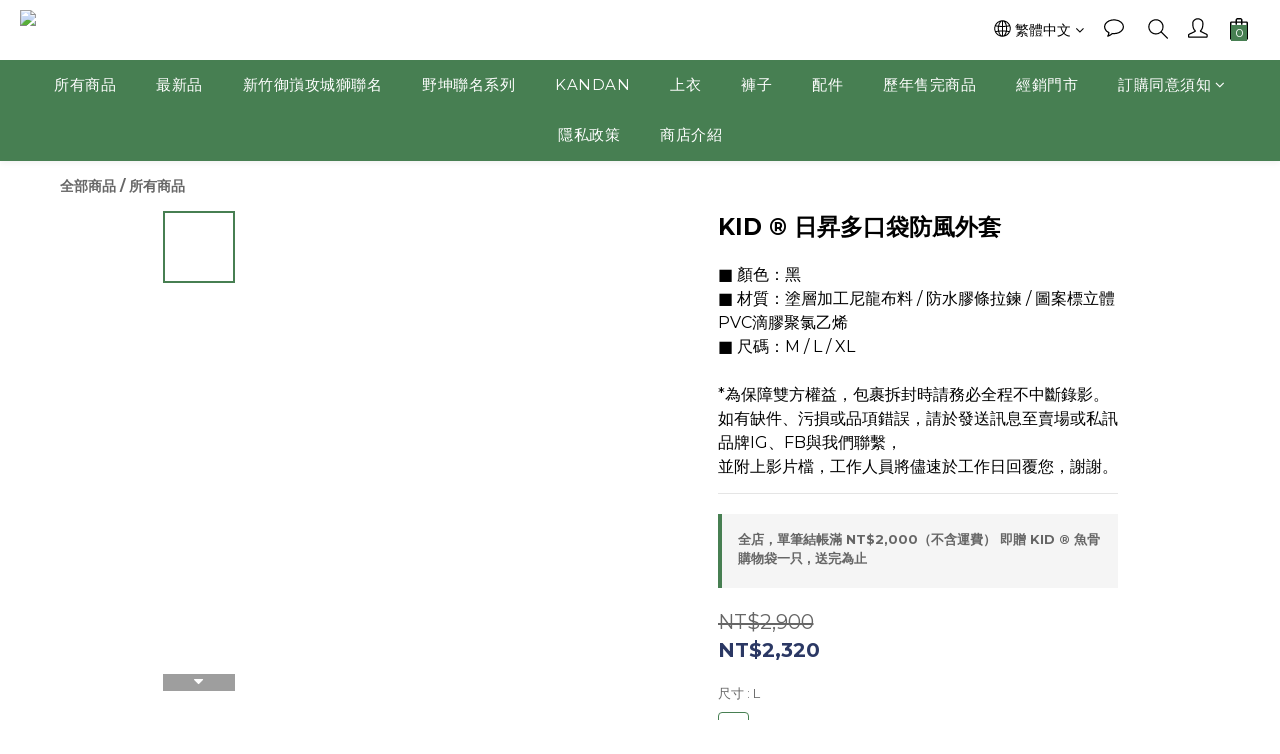

--- FILE ---
content_type: text/plain
request_url: https://www.google-analytics.com/j/collect?v=1&_v=j102&a=1376110932&t=pageview&cu=TWD&_s=1&dl=https%3A%2F%2Fwww.justkid.net%2Fproducts%2Fkd23334&ul=en-us%40posix&dt=KID%20%C2%AE%20%E6%97%A5%E6%98%87%E5%A4%9A%E5%8F%A3%E8%A2%8B%E9%98%B2%E9%A2%A8%E5%A4%96%E5%A5%97&sr=1280x720&vp=1280x720&_u=aGBAAEIJAAAAACAMI~&jid=1089516833&gjid=976823269&cid=357776082.1769228787&tid=UA-112833902-1&_gid=1833499820.1769228787&_r=1&_slc=1&pa=detail&pr1id=KD23334-L&pr1nm=KID%20%C2%AE%20%E6%97%A5%E6%98%87%E5%A4%9A%E5%8F%A3%E8%A2%8B%E9%98%B2%E9%A2%A8%E5%A4%96%E5%A5%97&pr1ca=&pr1br=&pr1va=L&pr1pr=&pr1qt=&pr1cc=&pr1ps=0&z=2059796243
body_size: -450
content:
2,cG-1PP2MZGM7G